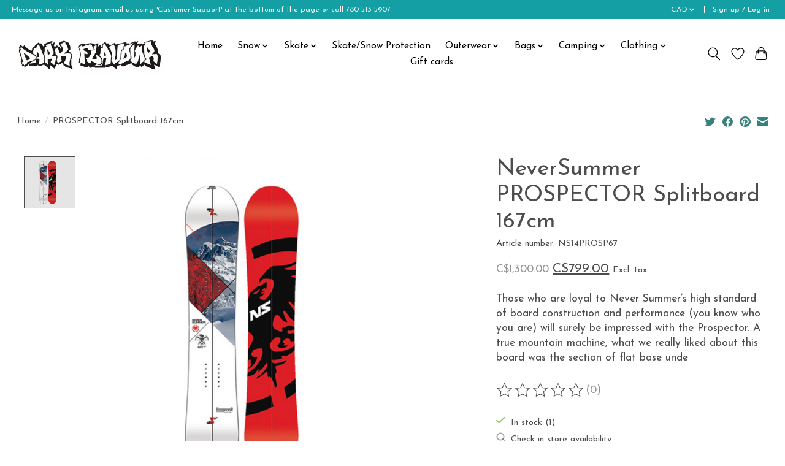

--- FILE ---
content_type: text/css; charset=UTF-8
request_url: https://cdn.shoplightspeed.com/shops/648973/themes/13296/assets/settings.css?2024121420503420210104183204
body_size: 28
content:
:root {
  --color-primary: #37817f;
  --color-bg: #ffffff;
  --color-contrast-higher: #4e4c4c;
  --color-contrast-high: rgba(#4e4c4c, .75);
  --color-contrast-medium: rgba(#4e4c4c, .5);
  --color-contrast-lower: rgba(#4e4c4c, .15);
  --font-primary: Josefin Sans;
  --font-headings: Josefin Sans;
}
.color-contrast-medium {
  color: rgba(78, 76, 76, 0.5);
}
.color-contrast-low {
  color: rgba(78, 76, 76, 0.3);
}
.bg-contrast-lower, .bones__line, .s-tabs__list::after {
  background-color: rgba(78, 76, 76, 0.15);
}
.main-header__top-section {
  background-color: #139fa4;
  color: #f7f7f7;
}
.main-header__top-section .main-header__link, .main-header__top-section .main-header__link:hover {
  color: #f7f7f7;
}
.main-header__logo {
  height: 100px;
}
.main-header__mobile-content .main-header__logo {
  height: 75px;
}
.main-header__nav::before {
  height: calc(75px + (var(--space-xxs) *2));
}
.main-header--mobile .main-header__item:not(:last-child) {
  border-bottom: 1px solid rgba(0, 0, 0, 0.2);
}
.main-header--mobile .main-header__dropdown, .main-footer .border-top, .main-footer.border-top {
  border-top: 1px solid rgba(0, 0, 0, 0.2);
}
.btn--primary {
  background-color: #37817f;
  color: #ffffff;
}
.btn--primary:hover {
  background-color: rgba(55, 129, 127, 0.65);
}
.bundle__plus {
  background-color: #37817f;
  color: #ffffff;
}
body {
  background-color: #ffffff;
  color: #4e4c4c;
}
.bg {
  background-color: #ffffff;
}
.main-header:not(.main-header--transparent), .main-footer, .coming-soon {
  background-color: #ffffff;
  color: #000000;
  --color-bg: #ffffff;
}
.main-header__search-form.bg {
  background-color: #ffffff;
}
@media (min-width: 64rem) {
  .dropdown__menu, .main-header__dropdown {
    background-color: #ffffff;
  }
  .main-header__dropdown-link {
    color: #4e4c4c;
  }
}


--- FILE ---
content_type: text/javascript;charset=utf-8
request_url: https://www.darkflavour.com/services/stats/pageview.js?product=54669180&hash=487b
body_size: -436
content:
// SEOshop 26-01-2026 01:34:38